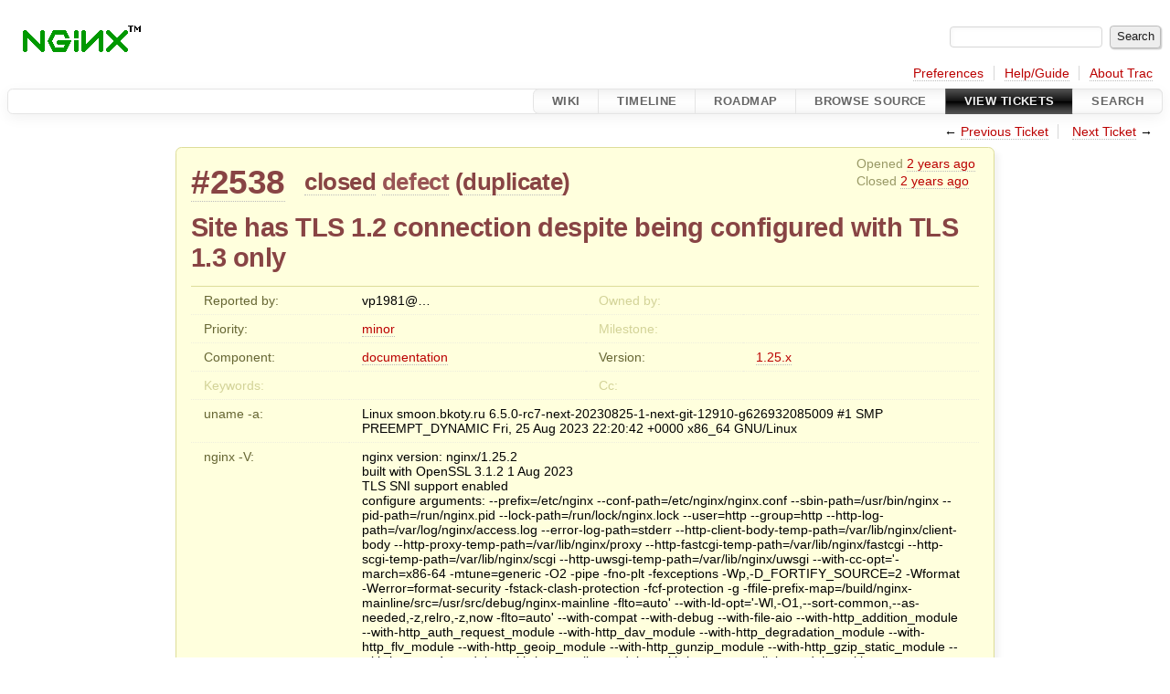

--- FILE ---
content_type: text/html;charset=utf-8
request_url: https://trac.nginx.org/nginx/ticket/2538
body_size: 29483
content:


<!DOCTYPE html>
<html lang="en">   <head>
    <!-- # block head (placeholder in theme.html) -->
        <!-- # block head (content inherited from layout.html) -->
    <title>
      #2538 (Site has TLS 1.2 connection despite being configured with TLS 1.3 only)
          – nginx

    </title>

    <meta http-equiv="Content-Type" content="text/html; charset=UTF-8" />
    <meta http-equiv="X-UA-Compatible" content="IE=edge" />
    <!--[if IE]><script>
        if (/^#__msie303:/.test(window.location.hash))
        window.location.replace(window.location.hash.replace(/^#__msie303:/, '#'));
        </script><![endif]-->

    <link rel="start"  href="/nginx/wiki" />
    <link rel="search"  href="/nginx/search" />
    <link rel="help"  href="/nginx/wiki/TracGuide" />
    <link rel="stylesheet"  href="/nginx/chrome/common/css/trac.css" type="text/css" />
    <link rel="stylesheet"  href="/nginx/chrome/common/css/ticket.css" type="text/css" />
    <link rel="stylesheet"  href="/nginx/chrome/common/css/jquery-ui/jquery-ui.css" type="text/css" />
    <link rel="stylesheet"  href="/nginx/chrome/common/css/jquery-ui-addons.css" type="text/css" />
    <link rel="icon"  href="/favicon.ico" type="image/x-icon" />
    <link rel="first"  href="/nginx/ticket/1" title="Ticket #1" />
    <link rel="prev"  href="/nginx/ticket/2537" title="Ticket #2537" />
    <link rel="last"  href="/nginx/ticket/2685" title="Ticket #2685" />
    <link rel="next"  href="/nginx/ticket/2539" title="Ticket #2539" />
    <link rel="alternate"  class="rss" href="/nginx/ticket/2538?format=rss" title="RSS Feed" type="application/rss+xml" />
    <link rel="alternate"  class="csv" href="/nginx/ticket/2538?format=csv" title="Comma-delimited Text" type="text/csv" />
    <link rel="alternate"  class="tab" href="/nginx/ticket/2538?format=tab" title="Tab-delimited Text" type="text/tab-separated-values" />
    <noscript>
      <style>
        .trac-noscript { display: none !important }
      </style>     </noscript>
    <link type="application/opensearchdescription+xml" rel="search"
          href="/nginx/search/opensearch"
          title="Search nginx"/>
    <script>
      var comments_prefs={"comments_order":"oldest","show_comments":"true","show_prop_changes":"true"};
      var old_values={"cc":"","changetime":"2023-08-31T08:01:41Z","component":"documentation","description":"Hello,\r\nI'm running nginx on Archlinux.","id":2538,"keywords":"","milestone":"","nginx_version":"nginx version: nginx/1.25.2\r\nbuilt with OpenSSL 3.1.2 1 Aug 2023\r\nTLS SNI support enabled\r\nconfigure arguments: --prefix=/etc/nginx --conf-path=/etc/nginx/nginx.conf --sbin-path=/usr/bin/nginx --pid-path=/run/nginx.pid --lock-path=/run/lock/nginx.lock --user=http --group=http --http-log-path=/var/log/nginx/access.log --error-log-path=stderr --http-client-body-temp-path=/var/lib/nginx/client-body --http-proxy-temp-path=/var/lib/nginx/proxy --http-fastcgi-temp-path=/var/lib/nginx/fastcgi --http-scgi-temp-path=/var/lib/nginx/scgi --http-uwsgi-temp-path=/var/lib/nginx/uwsgi --with-cc-opt='-march=x86-64 -mtune=generic -O2 -pipe -fno-plt -fexceptions -Wp,-D_FORTIFY_SOURCE=2 -Wformat -Werror=format-security -fstack-clash-protection -fcf-protection -g -ffile-prefix-map=/build/nginx-mainline/src=/usr/src/debug/nginx-mainline -flto=auto' --with-ld-opt='-Wl,-O1,--sort-common,--as-needed,-z,relro,-z,now -flto=auto' --with-compat --with-debug --with-file-aio --with-http_addition_module --with-http_auth_request_module --with-http_dav_module --with-http_degradation_module --with-http_flv_module --with-http_geoip_module --with-http_gunzip_module --with-http_gzip_static_module --with-http_mp4_module --with-http_realip_module --with-http_secure_link_module --with-http_slice_module --with-http_ssl_module --with-http_stub_status_module --with-http_sub_module --with-http_v2_module --with-http_v3_module --with-mail --with-mail_ssl_module --with-pcre-jit --with-stream --with-stream_geoip_module --with-stream_realip_module --with-stream_ssl_module --with-stream_ssl_preread_module --with-threads","owner":"","priority":"minor","reporter":"vp1981@github","resolution":"duplicate","status":"closed","summary":"Site has TLS 1.2 connection despite being configured with TLS 1.3 only","time":"2023-08-30T04:09:07Z","type":"defect","uname":"Linux smoon.bkoty.ru 6.5.0-rc7-next-20230825-1-next-git-12910-g626932085009 #1 SMP PREEMPT_DYNAMIC Fri, 25 Aug 2023 22:20:42 +0000 x86_64 GNU/Linux","version":"1.25.x"};
      var changes=[{"author":"vp1981@github","cnum":1,"comment":"(Continue)\r\n\r\nI configured nginx to establish only TLS 1.3 connections and all was fine until version 1.25.2, but with 1.25.2 both `curl` and ssllabs show me that site also available with TLS 1.2.\r\n\r\nTo make `nginx` to force only TLS 1.3 I used `OPENSSL_CONF` variable pointing to file with content\r\n\r\n{{{\r\nopenssl_conf = default_conf\r\n\r\n[default_conf]\r\nssl_conf = ssl_sect\r\n\r\n[ssl_sect]\r\nsystem_default = system_default_sect\r\n\r\n[system_default_sect]\r\nCiphersuites = TLS_CHACHA20_POLY1305_SHA256:TLS_AES_256_GCM_SHA384\r\nOptions = ServerPreference,PrioritizeChaCha\r\n}}}\r\n\r\nwith the following configuration for the site\r\n\r\n{{{\r\n  listen            443 ssl;\r\n  listen       [::]:443 ssl;\r\n  http2        on;\r\n  server_name  notes.bkoty.ru blog.bkoty.ru;\r\n\r\n  ssl_session_cache    shared:SSL:10m;\r\n  ssl_session_timeout  10m;\r\n  ssl_password_file    /etc/cert/hosts/notes.ppp;\r\n  ssl_certificate      /etc/cert/hosts/notes.crt;\r\n  ssl_certificate_key  /etc/cert/hosts/notes.key;\r\n  ssl_prefer_server_ciphers  on;\r\n  ssl_protocols        TLSv1.3;\r\n  ssl_ecdh_curve       secp384r1;\r\n}}}","comment_history":{"0":{"author":"vp1981@github","comment":"(Continue)\r\n\r\nI configured nginx to establish only TLS 1.3 connections and all was fine until version 1.25.2, but with 1.25.2 both `curl` and ssllabs show me that site also available with TLS 1.2.\r\n\r\nTo make `nginx` to force only TLS 1.3 I used `OPENSSL_CONF` variable pointing to file with content\r\n\r\n{{{\r\nopenssl_conf = default_conf\r\n\r\n[default_conf]\r\nssl_conf = ssl_sect\r\n\r\n[ssl_sect]\r\nsystem_default = system_default_sect\r\n\r\n[system_default_sect]\r\nCiphersuites = TLS_CHACHA20_POLY1305_SHA256:TLS_AES_256_GCM_SHA384\r\nOptions = ServerPreference,PrioritizeChaCha\r\n}}}\r\n\r\nwith the following configuration for the site\r\n\r\n{{{\r\n  listen            443 ssl;\r\n  listen       [::]:443 ssl;\r\n  http2        on;\r\n  server_name  notes.bkoty.ru blog.bkoty.ru;\r\n\r\n  ssl_session_cache    shared:SSL:10m;\r\n  ssl_session_timeout  10m;\r\n  ssl_password_file    /etc/cert/hosts/notes.ppp;\r\n  ssl_certificate      /etc/cert/hosts/notes.crt;\r\n  ssl_certificate_key  /etc/cert/hosts/notes.key;\r\n  ssl_prefer_server_ciphers  on;\r\n  ssl_protocols        TLSv1.3;\r\n  ssl_ecdh_curve       secp384r1;\r\n}}}","date":1693368614075605}},"date":1693368614075605,"fields":{},"permanent":1},{"author":"vp1981@github","cnum":2,"comment":"(Continue 3)\r\n\r\nThis is how I tested with `curl`:\r\n\r\n(see attachment).","comment_history":{"0":{"author":"vp1981@github","comment":"(Continue 3)\r\n\r\nThis is how I tested with `curl`:\r\n\r\n(see attachment).","date":1693368715124016}},"date":1693368715124016,"fields":{},"permanent":1},{"author":"mdounin","cnum":3,"comment":"Duplicate of #2541.","comment_history":{"0":{"author":"mdounin","comment":"Duplicate of #2541.","date":1693468901309335}},"date":1693468901309335,"fields":{"resolution":{"label":"Resolution","new":"duplicate","old":"","rendered":"\"\u2192 \\u003cspan class=\\\"trac-field-new\\\"\\u003eduplicate\\u003c/span\\u003e\""},"status":{"label":"Status","new":"closed","old":"new","rendered":"\"\\u003cspan class=\\\"trac-field-old\\\"\\u003enew\\u003c/span\\u003e \u2192 \\u003cspan class=\\\"trac-field-new\\\"\\u003eclosed\\u003c/span\\u003e\""}},"permanent":1}];
      var auto_preview_timeout=2.0;
      var form_token="b57f654dae63975756cb963b";
      var jquery_ui={"ampm":false,"date_format":"mm/dd/y","day_names":{"abbreviated":["Sun","Mon","Tue","Wed","Thu","Fri","Sat"],"narrow":["Su","Mo","Tu","We","Th","Fr","Sa"],"wide":["Sunday","Monday","Tuesday","Wednesday","Thursday","Friday","Saturday"]},"default_timezone":0,"first_week_day":0,"month_names":{"abbreviated":["Jan","Feb","Mar","Apr","May","Jun","Jul","Aug","Sep","Oct","Nov","Dec"],"wide":["January","February","March","April","May","June","July","August","September","October","November","December"]},"period_names":{"am":["AM","AM"],"pm":["PM","PM"]},"show_timezone":false,"time_format":"HH:mm:ss","timepicker_separator":" ","timezone_iso8601":false,"timezone_list":null};
    </script>
    <script src="/nginx/chrome/common/js/jquery.js"></script>
    <script src="/nginx/chrome/common/js/babel.js"></script>
    <script src="/nginx/chrome/common/js/trac.js"></script>
    <script src="/nginx/chrome/common/js/search.js"></script>
    <script src="/nginx/chrome/common/js/folding.js"></script>
    <script src="/nginx/chrome/common/js/wikitoolbar.js"></script>
    <script src="/nginx/chrome/common/js/resizer.js"></script>
    <script src="/nginx/chrome/common/js/auto_preview.js"></script>
    <script src="/nginx/chrome/common/js/jquery-ui.js"></script>
    <script src="/nginx/chrome/common/js/jquery-ui-addons.js"></script>
    <script src="/nginx/chrome/common/js/jquery-ui-i18n.js"></script>
    <script>
      jQuery(function($) {
        $(".trac-autofocus").focus();
        $(".trac-target-new").attr("target", "_blank");
        if ($.ui) { /* is jquery-ui added? */
          $(".trac-datepicker:not([readonly])")
            .prop("autocomplete", "off").datepicker();
          // Input current date when today is pressed.
          var _goToToday = $.datepicker._gotoToday;
          $.datepicker._gotoToday = function(id) {
            _goToToday.call(this, id);
            this._selectDate(id)
          };
          $(".trac-datetimepicker:not([readonly])")
            .prop("autocomplete", "off").datetimepicker();
        }
        $(".trac-disable").disableSubmit(".trac-disable-determinant");
        setTimeout(function() { $(".trac-scroll").scrollToTop() }, 1);
        $(".trac-disable-on-submit").disableOnSubmit();
      });
    </script>
    <!--   # include 'site_head.html' (layout.html) -->
    <!--   end of site_head.html -->
    <!-- # endblock head (content inherited from layout.html) -->


    <script src="/nginx/chrome/common/js/threaded_comments.js"></script>
    <script>
      jQuery(function($) {
        $("div.description").find("h1,h2,h3,h4,h5,h6")
          .addAnchor(_("Link to this section"));
        $(".foldable").enableFolding(false, true);
        $("#attachments").toggleClass("collapsed");
        $("#trac-up-attachments").click(function () {
          $("#attachments").removeClass("collapsed");
          return true;
        });
        $("#modify").parent().toggleClass("collapsed");
        $(".trac-topnav a").click(function() {
          $("#modify").parent().removeClass("collapsed");
        });

        function setRevertHandler() {
          $("button.trac-revert").click(function() {
            var div = $("div", this);
            var field_name = div[0].id.substr(7);
            var field_value = div.text();
            var input = $("#propertyform *[name=field_" + field_name + "]");
            if (input.length > 0) {
              if (input.filter("input[type=radio]").length > 0) {
                input.val([field_value]);
              } else if (input.filter("input[type=checkbox]").length > 0) {
                input.val(field_value == "1" ? [field_value] : []);
              } else {
                input.val(field_value);
              }
            } else { // Special case for CC checkbox
              input = $("#propertyform input[name=cc_update]").val([]);
            }
            input.change();
            // Remove the revert button
            if ($(this).closest("tbody").children("tr").length === 1)
              $(this).closest(".trac-change-panel").remove();
            else
              $(this).closest("tr").remove();
            return false;
          });
        }
        setRevertHandler();

        var comment_focused = false;
        $("#comment").focus(function() { comment_focused = true; })
                     .blur(function() { comment_focused = false; });
        $("#propertyform").autoSubmit({preview: '1'}, function(data, reply) {
          var items = $(reply);
          // Update ticket box
          $("#ticket").replaceWith(items.filter('#ticket'));
          // Replaces content of #changelog, without recreating it
          $("#changelog").empty().append(items.filter("#changelog").contents());
          // Apply comments order and "Show" preferences
          applyCommentsOrder(
            $('#prefs input[name="trac-comments-order"]:checked').val());
          // Show warnings
          var new_changes = $("#changelog .trac-new");
          $("#trac-edit-warning").toggle(new_changes.length != 0);
          if (new_changes.length != 0)
            $("#changelog").parent().show().removeClass("collapsed");
          $("#trac-preview-warning").remove();
          $("#trac-edit-warning").before(items.filter('#trac-preview-warning'));
          // Update view time
          $("#propertyform input[name='view_time']")
            .replaceWith(items.filter("input[name='view_time']"));
          // Update preview
          var preview = $("#ticketchange")
            .html(items.filter('#preview').children());
          var show_preview = preview.children().length != 0;
          $("#ticketchange").toggle(show_preview);
          setRevertHandler();
          // Execute scripts to load stylesheets
          items.filter("script").appendTo("head");
        }, "#ticketchange .trac-loading");
        $("#trac-comment-editor")
            .autoSubmit({preview_comment: '1'}, function(data, reply) {
          var comment = $("#trac-comment-editor")
            .next("div.comment").html(reply);
          comment.toggle(comment.children().length != 0);
        }, "#changelog .trac-loading");

      });
    </script>
    <!-- # endblock head (placeholder in theme.html) -->
  </head> 
  <body>
    <!-- # block body (content inherited from theme.html) -->
    <!--   # include 'site_header.html' (theme.html) -->
    <!--   end of site_header.html -->

    <div id="banner">
      <div id="header">
        <a id="logo"
           href="http://www.nginx.org">
          <img  alt="nginx" src="/nginx/chrome/site/nginx.gif" /></a>


      </div>
      <form id="search" action="/nginx/search" method="get">
        <div>
          <label for="proj-search">Search:</label>
          <input type="text" id="proj-search" name="q" size="18"
                  value="" />
          <input type="submit" value="Search" />
        </div>
      </form>
          <div id="metanav" class="nav">
      <ul><li  class="first"><a href="/nginx/prefs">Preferences</a></li><li ><a href="/nginx/wiki/TracGuide">Help/Guide</a></li><li  class="last"><a href="/nginx/about">About Trac</a></li></ul>
    </div>

    </div>
        <div id="mainnav" class="nav">
      <ul><li  class="first"><a href="/nginx/wiki">Wiki</a></li><li ><a href="/nginx/timeline">Timeline</a></li><li ><a href="/nginx/roadmap">Roadmap</a></li><li ><a href="/nginx/browser">Browse Source</a></li><li  class="active"><a href="/nginx/report">View Tickets</a></li><li  class="last"><a href="/nginx/search">Search</a></li></ul>
    </div>


    <div id="main"
         >
      <div id="ctxtnav" class="nav">
        <h2>Context Navigation</h2>
        <ul>
          <li  class="first"><span>&larr; <a class="prev" href="/nginx/ticket/2537" title="Ticket #2537">Previous Ticket</a></span></li>
          <li  class="last"><span><a class="next" href="/nginx/ticket/2539" title="Ticket #2539">Next Ticket</a> &rarr;</span></li>
        </ul>
        <hr />
      </div>

      

      

      <!-- # block content (placeholder in theme.html) -->
    <div id="content" class="ticket">



<div id="ticket">
  <div id="ticketbox" class="trac-content">
    <div class="date">
      <p>Opened <a class="timeline" href="/nginx/timeline?from=2023-08-30T04%3A09%3A07Z&amp;precision=second" title="See timeline at 08/30/23 04:09:07">2 years ago</a></p>
      <p>Closed <a class="timeline" href="/nginx/timeline?from=2023-08-31T08%3A01%3A41Z&amp;precision=second" title="See timeline at 08/31/23 08:01:41">2 years ago</a></p>
    </div>


    <h2>
      <a href="/nginx/ticket/2538" class="trac-id">#2538</a>
      <span class="trac-status">
        <a href="/nginx/query?status=closed">closed</a>
      </span>
      <span class="trac-type">
        <a href="/nginx/query?status=!closed&amp;type=defect">defect</a>
      </span>
      <span class="trac-resolution">
        (<a href="/nginx/query?resolution=duplicate&amp;status=closed">duplicate</a>)
      </span>
    </h2>

    <h1 id="trac-ticket-title" class="searchable">
      <span class="summary">Site has TLS 1.2 connection despite being configured with TLS 1.3 only</span>
    </h1>

    <table class="properties">

      <tr>
        <th id="h_reporter">Reported by:</th>
        <td class="searchable" headers="h_reporter"><span class="trac-author">vp1981@…</span></td>

        <th id="h_owner" class="missing">Owned by:</th>
        <td headers="h_owner"></td>
      </tr>
      <tr>
        <th id="h_priority">
          Priority:
        </th>
        <td headers="h_priority">
          <a href="/nginx/query?priority=minor&amp;status=!closed">minor</a>
        </td>
        <th class="missing" id="h_milestone">
          Milestone:
        </th>
        <td headers="h_milestone">
          
        </td>
      </tr>
      <tr>
        <th id="h_component">
          Component:
        </th>
        <td headers="h_component">
          <a href="/nginx/query?component=documentation&amp;status=!closed">documentation</a>
        </td>
        <th id="h_version">
          Version:
        </th>
        <td headers="h_version">
          <a href="/nginx/query?status=!closed&amp;version=1.25.x">1.25.x</a>
        </td>
      </tr>
      <tr>
        <th class="missing" id="h_keywords">
          Keywords:
        </th>
        <td class="searchable" headers="h_keywords">
          
        </td>
        <th class="missing" id="h_cc">
          Cc:
        </th>
        <td class="searchable" headers="h_cc">
          
        </td>
      </tr>
      <tr>
        <th id="h_uname">
          uname -a:
        </th>
        <td colspan="3" headers="h_uname">
          Linux smoon.bkoty.ru 6.5.0-rc7-next-20230825-1-next-git-12910-g626932085009 #1 SMP PREEMPT_DYNAMIC Fri, 25 Aug 2023 22:20:42 +0000 x86_64 GNU/Linux
        </td>
      </tr>
      <tr>
        <th id="h_nginx_version">
          nginx -V:
        </th>
        <td colspan="3" headers="h_nginx_version">
          nginx version: nginx/1.25.2
          <br />
          built with OpenSSL 3.1.2 1 Aug 2023
          <br />
          TLS SNI support enabled
          <br />
          configure arguments: --prefix=/etc/nginx --conf-path=/etc/nginx/nginx.conf --sbin-path=/usr/bin/nginx --pid-path=/run/nginx.pid --lock-path=/run/lock/nginx.lock --user=http --group=http --http-log-path=/var/log/nginx/access.log --error-log-path=stderr --http-client-body-temp-path=/var/lib/nginx/client-body --http-proxy-temp-path=/var/lib/nginx/proxy --http-fastcgi-temp-path=/var/lib/nginx/fastcgi --http-scgi-temp-path=/var/lib/nginx/scgi --http-uwsgi-temp-path=/var/lib/nginx/uwsgi --with-cc-opt=&#39;-march=x86-64 -mtune=generic -O2 -pipe -fno-plt -fexceptions -Wp,-D_FORTIFY_SOURCE=2 -Wformat -Werror=format-security -fstack-clash-protection -fcf-protection -g -ffile-prefix-map=/build/nginx-mainline/src=/usr/src/debug/nginx-mainline -flto=auto&#39; --with-ld-opt=&#39;-Wl,-O1,--sort-common,--as-needed,-z,relro,-z,now -flto=auto&#39; --with-compat --with-debug --with-file-aio --with-http_addition_module --with-http_auth_request_module --with-http_dav_module --with-http_degradation_module --with-http_flv_module --with-http_geoip_module --with-http_gunzip_module --with-http_gzip_static_module --with-http_mp4_module --with-http_realip_module --with-http_secure_link_module --with-http_slice_module --with-http_ssl_module --with-http_stub_status_module --with-http_sub_module --with-http_v2_module --with-http_v3_module --with-mail --with-mail_ssl_module --with-pcre-jit --with-stream --with-stream_geoip_module --with-stream_realip_module --with-stream_ssl_module --with-stream_ssl_preread_module --with-threads
        </td>
      </tr>
    </table>
    <div class="description">
      <h2 id="comment:description">Description
      </h2>



      <script>
        // float left elements like inlinebuttons will be presented in
        // right-to-left order, i.e. those added before #addreply will
        // be on the right, those added after will be on the left
        function insertNearReplyToDescription(content, side) {
          if (side === 'right') {
            $("#ticket .description #addreply").before(content);
          } else if (side === 'rightmost') {
            $("#ticket .description > h2").after(content);
          } else if (side === 'leftmost') {
            $("#ticket .description").children(".searchable, br")
              .before(content);
          } else { // 'left'
            $("#ticket .description #addreply").after(content);
          }
        }
      </script>

      <div class="searchable">
        <p>
Hello,<br />
I'm running nginx on Archlinux.<br />
</p>

      </div>
    </div>
  </div>
</div>






      <div>
        <div class="trac-noscript" style="position: relative">
          <form id="prefs" method="get" action="/nginx/prefs"
                style="position: absolute; right: 0">
            <div id="trac-comments-order">
              <input type="radio" id="trac-comments-oldest"
                     name="trac-comments-order" value="oldest"
                     checked="checked" />
              <label for="trac-comments-oldest">Oldest first</label>
              <input type="radio" id="trac-comments-newest"
                     name="trac-comments-order" value="newest" />
              <label for="trac-comments-newest">Newest first</label>
              <span id="trac-threaded-toggle" style="display: none">
                <input type="radio" id="trac-comments-threaded"
                       name="trac-comments-order" value="threaded" />
                <label for="trac-comments-threaded">Threaded</label>
              </span>
            </div>
            <div>
              <input id="trac-show-comments-toggle" type="checkbox"
                     checked="checked" />
              <label for="trac-show-comments-toggle">Show comments</label>
              <input id="trac-show-property-changes-toggle" type="checkbox" />
              <label for="trac-show-property-changes-toggle">
                Show property changes</label>
            </div>
          </form>
        </div>

        <h3 class="foldable">
          Change History
          <span class="trac-count">(3)</span></h3>

        <div id="changelog">
          <div class="change" id="trac-change-1-1693368614075605">






<h3 class="change" id="comment:1">
  <span class="threading">
  </span>
  <span class="cnum"><a href="#comment:1" class="">comment:1</a>
</span>
  by <span class="trac-author">vp1981@…</span>, <a class="timeline" href="/nginx/timeline?from=2023-08-30T04%3A10%3A14Z&amp;precision=second" title="See timeline at 08/30/23 04:10:14">2 years ago</a>

</h3>

<div class="trac-change-panel">



  <div class="trac-ticket-buttons">
  </div>


</div>





<div class="comment searchable">
  <p>
(Continue)<br />
</p>
<p>
I configured nginx to establish only TLS 1.3 connections and all was fine until version 1.25.2, but with 1.25.2 both <code>curl</code> and ssllabs show me that site also available with TLS 1.2.<br />
</p>
<p>
To make <code>nginx</code> to force only TLS 1.3 I used <code>OPENSSL_CONF</code> variable pointing to file with content<br />
</p>
<pre class="wiki">openssl_conf = default_conf

[default_conf]
ssl_conf = ssl_sect

[ssl_sect]
system_default = system_default_sect

[system_default_sect]
Ciphersuites = TLS_CHACHA20_POLY1305_SHA256:TLS_AES_256_GCM_SHA384
Options = ServerPreference,PrioritizeChaCha
</pre><p>
with the following configuration for the site<br />
</p>
<pre class="wiki">  listen            443 ssl;
  listen       [::]:443 ssl;
  http2        on;
  server_name  notes.bkoty.ru blog.bkoty.ru;

  ssl_session_cache    shared:SSL:10m;
  ssl_session_timeout  10m;
  ssl_password_file    /etc/cert/hosts/notes.ppp;
  ssl_certificate      /etc/cert/hosts/notes.crt;
  ssl_certificate_key  /etc/cert/hosts/notes.key;
  ssl_prefer_server_ciphers  on;
  ssl_protocols        TLSv1.3;
  ssl_ecdh_curve       secp384r1;
</pre>
</div>
          </div>
          <div class="change" id="trac-change-2-1693368715124016">






<h3 class="change" id="comment:2">
  <span class="threading">
  </span>
  <span class="cnum"><a href="#comment:2" class="">comment:2</a>
</span>
  by <span class="trac-author">vp1981@…</span>, <a class="timeline" href="/nginx/timeline?from=2023-08-30T04%3A11%3A55Z&amp;precision=second" title="See timeline at 08/30/23 04:11:55">2 years ago</a>

</h3>

<div class="trac-change-panel">



  <div class="trac-ticket-buttons">
  </div>


</div>





<div class="comment searchable">
  <p>
(Continue 3)<br />
</p>
<p>
This is how I tested with <code>curl</code>:<br />
</p>
<p>
(see attachment).<br />
</p>

</div>
          </div>
          <div class="change" id="trac-change-3-1693468901309335">






<h3 class="change" id="comment:3">
  <span class="threading">
  </span>
  <span class="cnum"><a href="#comment:3" class="">comment:3</a>
</span>
  by <span class="trac-author">Maxim Dounin</span>, <a class="timeline" href="/nginx/timeline?from=2023-08-31T08%3A01%3A41Z&amp;precision=second" title="See timeline at 08/31/23 08:01:41">2 years ago</a>

</h3>

<div class="trac-change-panel">



  <div class="trac-ticket-buttons">
  </div>


  <table class="changes">


    <tr class="trac-field-resolution">
      <th class="trac-field-resolution">Resolution:</th>
      <td>
        → <span class="trac-field-new">duplicate</span>
      </td>
    </tr>

    <tr class="trac-field-status">
      <th class="trac-field-status">Status:</th>
      <td>
        <span class="trac-field-old">new</span> → <span class="trac-field-new">closed</span>
      </td>
    </tr>
  </table>
</div>





<div class="comment searchable">
  <p>
Duplicate of <a class="closed ticket" href="/nginx/ticket/2541" title="#2541: defect: TLS 1.2 connection on TLS 1.3 only site (closed: invalid)">#2541</a>.<br />
</p>

</div>
          </div>
          <script>
            // inlinebuttons in ticket change are presented in
            // left-to-right order, i.e. those added before
            // #reply-to-comment-n will be on its left, those added
            // after will be on its right
            function insertNearReplyToComment(num, content, side) {
              var $replyto = $("#reply-to-comment-" + num);
              if (side === 'right') {
                $replyto.after(content);
              } else if (side === 'rightmost') {
                $replyto.parent().append(content);
              } else if (side === 'leftmost') {
                $replyto.parent().prepend(content);
              } else { // 'left'
                $replyto.before(content);
              }
            }
          </script>

        </div>
      </div>


<div class="trac-help">
  <strong>Note:</strong>
 See   <a href="/nginx/wiki/TracTickets">TracTickets</a>
 for help on using tickets.
</div>
    </div>
        <!-- # block content (content inherited from layout.html) -->
    <script type="text/javascript">
      jQuery("body").addClass("trac-has-js");
    </script>
    <div id="altlinks">
      <h3>Download in other formats:</h3>
      <ul>
        <li class="first">
          <a rel="nofollow" href="/nginx/ticket/2538?format=rss"
              class="rss">
            RSS Feed</a>
        </li>
        <li class="">
          <a rel="nofollow" href="/nginx/ticket/2538?format=csv"
              class="csv">
            Comma-delimited Text</a>
        </li>
        <li class="last">
          <a rel="nofollow" href="/nginx/ticket/2538?format=tab"
              class="tab">
            Tab-delimited Text</a>
        </li>
      </ul>
    </div>
    <!-- # endblock content (content inherited from layout.html) -->

      <!-- # endblock content (placeholder in theme.html) -->
    </div>

    <div id="footer"><hr/>
      <a id="tracpowered" href="https://trac.edgewall.org/"
         ><img src="/nginx/chrome/common/trac_logo_mini.png" height="30"
               width="107" alt="Trac Powered"/></a>
      <p class="left">
Powered by         <a href="/nginx/about"><strong>Trac 1.6</strong></a>
        <br />
 By         <a href="http://www.edgewall.org/">Edgewall Software</a>
.      </p>
      <p class="right"><!-- --></p>
    </div>
    <!--   # include 'site_footer.html' (theme.html) -->
    <!--   end of site_footer.html -->
    <!-- # endblock body (content inherited from theme.html) -->
  </body> </html>